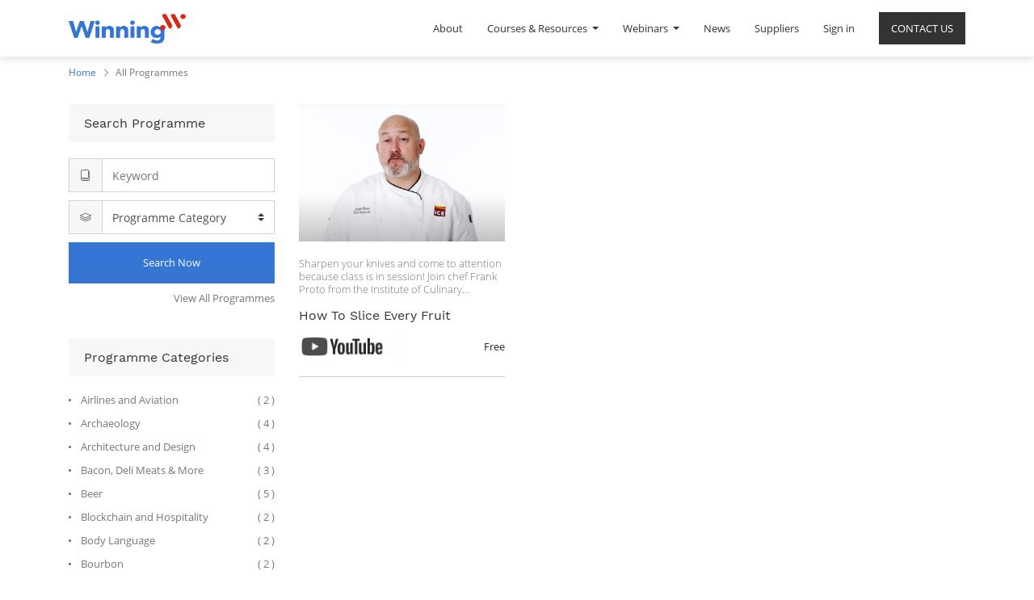

--- FILE ---
content_type: text/html; charset=utf-8
request_url: https://winning.training/slides/all?channel_tag_group_id_46=137&youtube=true
body_size: 8656
content:

    
    <!DOCTYPE html>
        
        
            
        
    <html lang="en-US" data-website-id="1" data-oe-company-name="Winning.Training">
            
        
            
                
            
            
            
            
                
            
        
        
    <head>
                <meta charset="utf-8"/>
                <meta http-equiv="X-UA-Compatible" content="IE=edge,chrome=1"/>
                <meta name="viewport" content="width=device-width, initial-scale=1, user-scalable=no"/>
        <meta name="generator" content="Odoo"/>
        
        
        
            
            
            
        
        
        
            
            
            
                
                    
                        <meta property="og:type" content="website"/>
                    
                
                    
                        <meta property="og:title" content="Winning All Programmes"/>
                    
                
                    
                        <meta property="og:site_name" content="Winning.Training"/>
                    
                
                    
                        <meta property="og:url" content="https://winning.training/slides/all?channel_tag_group_id_46=137&amp;youtube=true"/>
                    
                
                    
                        <meta property="og:image" content="https://winning.training/web/image/res.company/1/logo?unique=74fb43d"/>
                    
                
            
            
            
                
                    <meta name="twitter:card" content="summary_large_image"/>
                
                    <meta name="twitter:title" content="Winning All Programmes"/>
                
                    <meta name="twitter:image" content="https://winning.training/web/image/res.company/1/logo?unique=74fb43d"/>
                
            
        

        
            
            
        
        <link rel="canonical" href="https://winning.training/slides/all"/>

        <link rel="preconnect" href="https://fonts.gstatic.com/" crossorigin=""/>
    

                <title>Winning All Programmes</title>
                <link type="image/x-icon" rel="shortcut icon" href="/web/image/website/1/favicon?unique=7ff706e"/>
            <link type="text/css" rel="stylesheet" href="/web/content/16358-c980542/1/web.assets_common.css"/>
            <link type="text/css" rel="stylesheet" href="/web/content/20210-3078ef1/1/web.assets_frontend.css"/>
        
    
        

                <script type="text/javascript">
                    var odoo = {
                        csrf_token: "671532b6976cce8a9c03dec4bc8c13aeb96f103ao",
                        debug: "",
                    };
                </script>
            <script type="text/javascript">
                odoo.session_info = {"is_admin": false, "is_system": false, "is_website_user": true, "user_id": false, "is_frontend": true, "translationURL": "/website/translations", "cache_hashes": {"translations": "63c39b9719623b23090242bff39258f3aa29fe2b"}};
            </script>
            <script defer="defer" type="text/javascript" src="/web/content/16360-ed746a2/1/web.assets_common_minimal_js.js"></script>
            <script defer="defer" type="text/javascript" src="/web/content/16361-3a5eadd/1/web.assets_frontend_minimal_js.js"></script>
            
        
    
            <script defer="defer" type="text/javascript" data-src="/web/content/16362-85d4e19/1/web.assets_common_lazy.js"></script>
            <script defer="defer" type="text/javascript" data-src="/web/content/20211-c032545/1/web.assets_frontend_lazy.js"></script>
        
    
        

                
            </head>
            <body class="o_wslides_body">
                
        
    
            
        <div id="wrapwrap" class="   ">
                <header id="top" data-anchor="true" data-name="Header" class=" o_affix_enabled win_custom_header">
                    <nav class="navbar navbar-expand-md navbar-light bg-light">
                <div class="container">
                    <a href="/" class="navbar-brand logo">
            <span role="img" aria-label="Logo of Winning" title="Winning"><img src="/web/image/website/1/logo/Winning?unique=7ff706e" class="img img-fluid" alt="Winning"/></span>
        </a>
    <button type="button" class="navbar-toggler" data-toggle="collapse" data-target="#top_menu_collapse">
                        <span class="navbar-toggler-icon"></span>
                    </button>
                    <div class="collapse navbar-collapse" id="top_menu_collapse">
                        <ul class="nav navbar-nav ml-auto text-right o_menu_loading" id="top_menu">
                            
        
            
    
    <li class="nav-item">
        <a role="menuitem" href="/winningprogramme" class="nav-link ">
            <span>About</span>
        </a>
    </li>
    

        
            
    
    
    <li class="nav-item dropdown active ">
        <a data-toggle="dropdown" href="#" class="nav-link dropdown-toggle ">
            <span>Courses &amp; Resources</span>
        </a>
        <ul class="dropdown-menu" role="menu">
            
                
    
    <li class="">
        <a role="menuitem" href="/slides/all" class="dropdown-item active">
            <span>Winning Courses</span>
        </a>
    </li>
    

            
                
    
    <li class="">
        <a role="menuitem" href="/slides/all?library=true" class="dropdown-item ">
            <span>Library</span>
        </a>
    </li>
    

            
                
    
    <li class="">
        <a role="menuitem" href="/slides/all?youtube=true" class="dropdown-item ">
            <span>Youtube Masterclasses</span>
        </a>
    </li>
    

            
                
    
    <li class="">
        <a role="menuitem" href="/slides/all?tedx=true" class="dropdown-item ">
            <span>TEDx Masterclasses</span>
        </a>
    </li>
    

            
                
    
    <li class="">
        <a role="menuitem" href="/slides/all/octavo" class="dropdown-item ">
            <span>Winning Resources +</span>
        </a>
    </li>
    

            
        </ul>
    </li>

        
            
    
    
    <li class="nav-item dropdown  ">
        <a data-toggle="dropdown" href="#" class="nav-link dropdown-toggle ">
            <span>Webinars</span>
        </a>
        <ul class="dropdown-menu" role="menu">
            
                
    
    <li class="">
        <a role="menuitem" href="/live-now" class="dropdown-item ">
            <span>Upcoming Webinars</span>
        </a>
    </li>
    

            
                
    
    <li class="">
        <a role="menuitem" href="/slides/all?ondemand=true" class="dropdown-item ">
            <span>On-Demand Webinars</span>
        </a>
    </li>
    

            
                
    
    
    

            
        </ul>
    </li>

        
            
    
    <li class="nav-item">
        <a role="menuitem" href="https://mediterranean.observer/" class="nav-link ">
            <span>News</span>
        </a>
    </li>
    

        
            
    
    <li class="nav-item">
        <a role="menuitem" href="/contactus" class="nav-link ">
            <span>CONTACT US</span>
        </a>
    </li>
    

        
            
    
    <li class="nav-item">
        <a role="menuitem" href="/approved-suppliers" class="nav-link ">
            <span>Suppliers</span>
        </a>
    </li>
    

        
    
                        
            <li class="nav-item divider"></li>
            <li class="nav-item">
                <a class="nav-link" href="/web/login">
                    <b>Sign in</b>
                </a>
            </li>
        </ul>
                    </div>
                </div>
            </nav>
        </header>
                <main>
                    
            
        
        <div id="wrap" class="wrap o_wslides_wrap">
            <div class="winning_breadcrumb">
                <div class="container">
                    <ul class="breadcrumb">
                        <li>
                            <a href="/">Home</a>
                        </li>
                        <li class="active">
                            <a href="/slides/all?channel_tag_group_id_46=137&amp;youtube=true">All Programmes</a>
                        </li>
                    </ul>
                </div>
            </div>
        <div class="container o_wslides_home_main">
                <div class="row winn-course-row">
                    <div class="col-md-12 win-cst-side-box">
                        <div class="win-title-box">
                            <h3 class="sub-title">Filters</h3>
                            <span class="lnr lnr-chevron-down win-cst-side-icon"></span>
                        </div>
                    </div>
                    <div class="col-md-3 winn_left_div cstm-mob-sidebar">
                        <div class="winn_search_box_div winn-box">
                            <div class="win-title-box">
                                <h3 class="sub-title">Search Programme</h3>
                            </div>
                            <form class="form-inline o_wslides_nav_navbar_right d-md-flex" method="GET">
                    <div class="input-group">
                        <div class="input-group-prepend">
                            <div class="input-group-text">
                                <span class="lnr lnr-book"></span>
                            </div>
                        </div>
                        <input aria-label="Search" class="form-control" name="search" placeholder="Keyword" type="text"/>
                    </div>
                    <div class="input-group">
                        <div class="input-group-prepend">
                            <div class="input-group-text">
                                <span class="lnr lnr-layers"></span>
                            </div>
                        </div>
                        <select class="browser-default custom-select" name="tags_value">
                            <option disabled="disabled" hidden="hidden" selected="selected" value="">Programme Category</option>
                            

                                
                                
                            

                                
                                
                                    <option value="113">
                                        Airlines and Aviation
                                    </option>
                                
                            

                                
                                
                            

                                
                                
                                    <option value="245">
                                        Archaeology
                                    </option>
                                
                            

                                
                                
                            

                                
                                
                                    <option value="227">
                                        Architecture and Design
                                    </option>
                                
                            

                                
                                
                            

                                
                                
                                    <option value="145">
                                        Bacon, Deli Meats &amp; More
                                    </option>
                                
                            

                                
                                
                            

                                
                                
                                    <option value="120">
                                        Beer
                                    </option>
                                
                            

                                
                                
                                    <option value="205">
                                        Blockchain and Hospitality
                                    </option>
                                
                            

                                
                                
                            

                                
                                
                                    <option value="110">
                                        Body Language
                                    </option>
                                
                            

                                
                                
                            

                                
                                
                                    <option value="135">
                                        Bourbon
                                    </option>
                                
                            

                                
                                
                            

                                
                                
                                    <option value="143">
                                        Bread
                                    </option>
                                
                            

                                
                                
                            

                                
                                
                                    <option value="129">
                                        Business Etiquette
                                    </option>
                                
                            

                                
                                
                                    <option value="107">
                                        Butcher
                                    </option>
                                
                            

                                
                                
                            

                                
                                
                                    <option value="121">
                                        Champagne
                                    </option>
                                
                            

                                
                                
                                    <option value="127">
                                        Cheese
                                    </option>
                                
                            

                                
                                
                                    <option value="140">
                                        Chocolate
                                    </option>
                                
                            

                                
                                
                                    <option value="130">
                                        Cigars
                                    </option>
                                
                            

                                
                                
                            

                                
                                
                                    <option value="139">
                                        Cocktails
                                    </option>
                                
                            

                                
                                
                                    <option value="117">
                                        Coffee
                                    </option>
                                
                            

                                
                                
                            

                                
                                
                                    <option value="111">
                                        Communication Skills
                                    </option>
                                
                            

                                
                                
                            

                                
                                
                            

                                
                                
                            

                                
                                
                            

                                
                                
                            

                                
                                
                                    <option value="228">
                                        Cultures
                                    </option>
                                
                            

                                
                                
                            

                                
                                
                            

                                
                                
                                    <option value="222">
                                        Digital Media
                                    </option>
                                
                            

                                
                                
                                    <option value="225">
                                        Disability Awareness
                                    </option>
                                
                            

                                
                                
                            

                                
                                
                            

                                
                                
                                    <option value="203">
                                        Diversity at work place
                                    </option>
                                
                            

                                
                                
                                    <option value="197">
                                        EcoTourism
                                    </option>
                                
                            

                                
                                
                            

                                
                                
                            

                                
                                
                                    <option value="126">
                                        Eggs
                                    </option>
                                
                            

                                
                                
                            

                                
                                
                            

                                
                                
                                    <option value="248">
                                        Etiquette
                                    </option>
                                
                            

                                
                                
                            

                                
                                
                            

                                
                                
                            

                                
                                
                                    <option value="134">
                                        Fish
                                    </option>
                                
                            

                                
                                
                                    <option value="241">
                                        Food &amp; Beverage
                                    </option>
                                
                            

                                
                                
                            

                                
                                
                                    <option value="125">
                                        Food Photography
                                    </option>
                                
                            

                                
                                
                            

                                
                                
                            

                                
                                
                            

                                
                                
                            

                                
                                
                            

                                
                                
                            

                                
                                
                            

                                
                                
                            

                                
                                
                            

                                
                                
                            

                                
                                
                            

                                
                                
                            

                                
                                
                            

                                
                                
                            

                                
                                
                            

                                
                                
                                    <option value="137">
                                        Fruit
                                    </option>
                                
                            

                                
                                
                            

                                
                                
                            

                                
                                
                            

                                
                                
                            

                                
                                
                            

                                
                                
                                    <option value="246">
                                        Hospitality &amp; Innovation
                                    </option>
                                
                            

                                
                                
                            

                                
                                
                            

                                
                                
                            

                                
                                
                            

                                
                                
                            

                                
                                
                                    <option value="229">
                                        Hotel Standards
                                    </option>
                                
                            

                                
                                
                            

                                
                                
                            

                                
                                
                            

                                
                                
                            

                                
                                
                            

                                
                                
                            

                                
                                
                            

                                
                                
                                    <option value="141">
                                        International Cuisine
                                    </option>
                                
                            

                                
                                
                                    <option value="200">
                                        Job Interviews
                                    </option>
                                
                            

                                
                                
                            

                                
                                
                            

                                
                                
                                    <option value="108">
                                        Languages
                                    </option>
                                
                            

                                
                                
                            

                                
                                
                            

                                
                                
                                    <option value="221">
                                        Leadership and Management
                                    </option>
                                
                            

                                
                                
                                    <option value="133">
                                        Liquor
                                    </option>
                                
                            

                                
                                
                            

                                
                                
                            

                                
                                
                            

                                
                                
                            

                                
                                
                            

                                
                                
                            

                                
                                
                            

                                
                                
                            

                                
                                
                            

                                
                                
                            

                                
                                
                            

                                
                                
                            

                                
                                
                            

                                
                                
                            

                                
                                
                            

                                
                                
                            

                                
                                
                                    <option value="224">
                                        Maltese History
                                    </option>
                                
                            

                                
                                
                            

                                
                                
                            

                                
                                
                            

                                
                                
                            

                                
                                
                            

                                
                                
                            

                                
                                
                                    <option value="212">
                                        Michelin Star
                                    </option>
                                
                            

                                
                                
                            

                                
                                
                            

                                
                                
                                    <option value="201">
                                        On line events
                                    </option>
                                
                            

                                
                                
                            

                                
                                
                            

                                
                                
                            

                                
                                
                            

                                
                                
                                    <option value="132">
                                        Pasta
                                    </option>
                                
                            

                                
                                
                            

                                
                                
                                    <option value="106">
                                        Personal Development
                                    </option>
                                
                            

                                
                                
                            

                                
                                
                            

                                
                                
                            

                                
                                
                            

                                
                                
                            

                                
                                
                                    <option value="206">
                                        Pricing Hotel Rooms
                                    </option>
                                
                            

                                
                                
                            

                                
                                
                                    <option value="226">
                                        Project Management
                                    </option>
                                
                            

                                
                                
                            

                                
                                
                            

                                
                                
                            

                                
                                
                            

                                
                                
                                    <option value="193">
                                        Restaurants
                                    </option>
                                
                            

                                
                                
                                    <option value="163">
                                        Revenue Management
                                    </option>
                                
                            

                                
                                
                            

                                
                                
                                    <option value="202">
                                        Seed Investments
                                    </option>
                                
                            

                                
                                
                            

                                
                                
                                    <option value="112">
                                        Service Techniques
                                    </option>
                                
                            

                                
                                
                                    <option value="138">
                                        Shellfish
                                    </option>
                                
                            

                                
                                
                                    <option value="176">
                                        Sign language for Hospitality
                                    </option>
                                
                            

                                
                                
                            

                                
                                
                            

                                
                                
                                    <option value="136">
                                        Spices
                                    </option>
                                
                            

                                
                                
                            

                                
                                
                                    <option value="194">
                                        Sport Tourism
                                    </option>
                                
                            

                                
                                
                            

                                
                                
                            

                                
                                
                            

                                
                                
                            

                                
                                
                            

                                
                                
                                    <option value="195">
                                        Strategy
                                    </option>
                                
                            

                                
                                
                            

                                
                                
                            

                                
                                
                            

                                
                                
                                    <option value="196">
                                        Sustainable tourism and hotels
                                    </option>
                                
                            

                                
                                
                                    <option value="144">
                                        Tea
                                    </option>
                                
                            

                                
                                
                                    <option value="123">
                                        Tequila
                                    </option>
                                
                            

                                
                                
                            

                                
                                
                            

                                
                                
                            

                                
                                
                            

                                
                                
                            

                                
                                
                                    <option value="240">
                                        Tourism History
                                    </option>
                                
                            

                                
                                
                            

                                
                                
                            

                                
                                
                            

                                
                                
                            

                                
                                
                                    <option value="122">
                                        Whiskey
                                    </option>
                                
                            

                                
                                
                                    <option value="114">
                                        Wine
                                    </option>
                                
                            
                        </select>
                    </div>
                    <div class="winn_submit_btn_div">
                        <button aria-label="Search" class="btn btn-primary oe_search_button" title="Search" type="submit">Search Now
                        </button>
                    </div>
                </form>
            <div class="text-right">
                                <a class="winn_crs_all_link" href="/slides/all?channel_tag_group_id_46=137&amp;youtube=true">View All Programmes</a>
                            </div>
                        </div>
                        <div class="winn_course_cat_box_div winn-box">
                            <div class="win-title-box">
                                <h3 class="sub-title">Programme Categories</h3>
                            </div>
                            <ul class="winn_course_cat_ul ul_disc_none">
                                
                                    
                                    
                                
                                    
                                    <li>
                                        <a class="" href="/slides/all?channel_tag_group_id_46=113&amp;youtube=true">
                                            <span class="winn_cat_text">
                                                Airlines and Aviation
                                            </span>
                                            <span class="winn_cat_count">(
                                                2
                                                )</span>
                                        </a>
                                    </li>
                                
                                    
                                    
                                
                                    
                                    <li>
                                        <a class="" href="/slides/all?channel_tag_group_id_46=245&amp;youtube=true">
                                            <span class="winn_cat_text">
                                                Archaeology
                                            </span>
                                            <span class="winn_cat_count">(
                                                4
                                                )</span>
                                        </a>
                                    </li>
                                
                                    
                                    
                                
                                    
                                    <li>
                                        <a class="" href="/slides/all?channel_tag_group_id_46=227&amp;youtube=true">
                                            <span class="winn_cat_text">
                                                Architecture and Design
                                            </span>
                                            <span class="winn_cat_count">(
                                                4
                                                )</span>
                                        </a>
                                    </li>
                                
                                    
                                    
                                
                                    
                                    <li>
                                        <a class="" href="/slides/all?channel_tag_group_id_46=145&amp;youtube=true">
                                            <span class="winn_cat_text">
                                                Bacon, Deli Meats &amp; More
                                            </span>
                                            <span class="winn_cat_count">(
                                                3
                                                )</span>
                                        </a>
                                    </li>
                                
                                    
                                    
                                
                                    
                                    <li>
                                        <a class="" href="/slides/all?channel_tag_group_id_46=120&amp;youtube=true">
                                            <span class="winn_cat_text">
                                                Beer
                                            </span>
                                            <span class="winn_cat_count">(
                                                5
                                                )</span>
                                        </a>
                                    </li>
                                
                                    
                                    <li>
                                        <a class="" href="/slides/all?channel_tag_group_id_46=205&amp;youtube=true">
                                            <span class="winn_cat_text">
                                                Blockchain and Hospitality
                                            </span>
                                            <span class="winn_cat_count">(
                                                2
                                                )</span>
                                        </a>
                                    </li>
                                
                                    
                                    
                                
                                    
                                    <li>
                                        <a class="" href="/slides/all?channel_tag_group_id_46=110&amp;youtube=true">
                                            <span class="winn_cat_text">
                                                Body Language
                                            </span>
                                            <span class="winn_cat_count">(
                                                2
                                                )</span>
                                        </a>
                                    </li>
                                
                                    
                                    
                                
                                    
                                    <li>
                                        <a class="" href="/slides/all?channel_tag_group_id_46=135&amp;youtube=true">
                                            <span class="winn_cat_text">
                                                Bourbon
                                            </span>
                                            <span class="winn_cat_count">(
                                                2
                                                )</span>
                                        </a>
                                    </li>
                                
                                    
                                    
                                
                                    
                                    <li>
                                        <a class="" href="/slides/all?channel_tag_group_id_46=143&amp;youtube=true">
                                            <span class="winn_cat_text">
                                                Bread
                                            </span>
                                            <span class="winn_cat_count">(
                                                3
                                                )</span>
                                        </a>
                                    </li>
                                
                                    
                                    
                                
                                    
                                    <li>
                                        <a class="" href="/slides/all?channel_tag_group_id_46=129&amp;youtube=true">
                                            <span class="winn_cat_text">
                                                Business Etiquette
                                            </span>
                                            <span class="winn_cat_count">(
                                                13
                                                )</span>
                                        </a>
                                    </li>
                                
                                    
                                    <li>
                                        <a class="" href="/slides/all?channel_tag_group_id_46=107&amp;youtube=true">
                                            <span class="winn_cat_text">
                                                Butcher
                                            </span>
                                            <span class="winn_cat_count">(
                                                7
                                                )</span>
                                        </a>
                                    </li>
                                
                                    
                                    
                                
                                    
                                    <li>
                                        <a class="" href="/slides/all?channel_tag_group_id_46=121&amp;youtube=true">
                                            <span class="winn_cat_text">
                                                Champagne
                                            </span>
                                            <span class="winn_cat_count">(
                                                3
                                                )</span>
                                        </a>
                                    </li>
                                
                                    
                                    <li>
                                        <a class="" href="/slides/all?channel_tag_group_id_46=127&amp;youtube=true">
                                            <span class="winn_cat_text">
                                                Cheese
                                            </span>
                                            <span class="winn_cat_count">(
                                                8
                                                )</span>
                                        </a>
                                    </li>
                                
                                    
                                    <li>
                                        <a class="" href="/slides/all?channel_tag_group_id_46=140&amp;youtube=true">
                                            <span class="winn_cat_text">
                                                Chocolate
                                            </span>
                                            <span class="winn_cat_count">(
                                                3
                                                )</span>
                                        </a>
                                    </li>
                                
                                    
                                    <li>
                                        <a class="" href="/slides/all?channel_tag_group_id_46=130&amp;youtube=true">
                                            <span class="winn_cat_text">
                                                Cigars
                                            </span>
                                            <span class="winn_cat_count">(
                                                1
                                                )</span>
                                        </a>
                                    </li>
                                
                                    
                                    
                                
                                    
                                    <li>
                                        <a class="" href="/slides/all?channel_tag_group_id_46=139&amp;youtube=true">
                                            <span class="winn_cat_text">
                                                Cocktails
                                            </span>
                                            <span class="winn_cat_count">(
                                                1
                                                )</span>
                                        </a>
                                    </li>
                                
                                    
                                    <li>
                                        <a class="" href="/slides/all?channel_tag_group_id_46=117&amp;youtube=true">
                                            <span class="winn_cat_text">
                                                Coffee
                                            </span>
                                            <span class="winn_cat_count">(
                                                4
                                                )</span>
                                        </a>
                                    </li>
                                
                                    
                                    
                                
                                    
                                    <li>
                                        <a class="" href="/slides/all?channel_tag_group_id_46=111&amp;youtube=true">
                                            <span class="winn_cat_text">
                                                Communication Skills
                                            </span>
                                            <span class="winn_cat_count">(
                                                11
                                                )</span>
                                        </a>
                                    </li>
                                
                                    
                                    
                                
                                    
                                    
                                
                                    
                                    
                                
                                    
                                    
                                
                                    
                                    
                                
                                    
                                    <li>
                                        <a class="" href="/slides/all?channel_tag_group_id_46=228&amp;youtube=true">
                                            <span class="winn_cat_text">
                                                Cultures
                                            </span>
                                            <span class="winn_cat_count">(
                                                7
                                                )</span>
                                        </a>
                                    </li>
                                
                                    
                                    
                                
                                    
                                    
                                
                                    
                                    <li>
                                        <a class="" href="/slides/all?channel_tag_group_id_46=222&amp;youtube=true">
                                            <span class="winn_cat_text">
                                                Digital Media
                                            </span>
                                            <span class="winn_cat_count">(
                                                15
                                                )</span>
                                        </a>
                                    </li>
                                
                                    
                                    <li>
                                        <a class="" href="/slides/all?channel_tag_group_id_46=225&amp;youtube=true">
                                            <span class="winn_cat_text">
                                                Disability Awareness
                                            </span>
                                            <span class="winn_cat_count">(
                                                3
                                                )</span>
                                        </a>
                                    </li>
                                
                                    
                                    
                                
                                    
                                    
                                
                                    
                                    <li>
                                        <a class="" href="/slides/all?channel_tag_group_id_46=203&amp;youtube=true">
                                            <span class="winn_cat_text">
                                                Diversity at work place
                                            </span>
                                            <span class="winn_cat_count">(
                                                3
                                                )</span>
                                        </a>
                                    </li>
                                
                                    
                                    <li>
                                        <a class="" href="/slides/all?channel_tag_group_id_46=197&amp;youtube=true">
                                            <span class="winn_cat_text">
                                                EcoTourism
                                            </span>
                                            <span class="winn_cat_count">(
                                                3
                                                )</span>
                                        </a>
                                    </li>
                                
                                    
                                    
                                
                                    
                                    
                                
                                    
                                    <li>
                                        <a class="" href="/slides/all?channel_tag_group_id_46=126&amp;youtube=true">
                                            <span class="winn_cat_text">
                                                Eggs
                                            </span>
                                            <span class="winn_cat_count">(
                                                7
                                                )</span>
                                        </a>
                                    </li>
                                
                                    
                                    
                                
                                    
                                    
                                
                                    
                                    <li>
                                        <a class="" href="/slides/all?channel_tag_group_id_46=248&amp;youtube=true">
                                            <span class="winn_cat_text">
                                                Etiquette
                                            </span>
                                            <span class="winn_cat_count">(
                                                12
                                                )</span>
                                        </a>
                                    </li>
                                
                                    
                                    
                                
                                    
                                    
                                
                                    
                                    
                                
                                    
                                    <li>
                                        <a class="" href="/slides/all?channel_tag_group_id_46=134&amp;youtube=true">
                                            <span class="winn_cat_text">
                                                Fish
                                            </span>
                                            <span class="winn_cat_count">(
                                                1
                                                )</span>
                                        </a>
                                    </li>
                                
                                    
                                    <li>
                                        <a class="" href="/slides/all?channel_tag_group_id_46=241&amp;youtube=true">
                                            <span class="winn_cat_text">
                                                Food &amp; Beverage
                                            </span>
                                            <span class="winn_cat_count">(
                                                1
                                                )</span>
                                        </a>
                                    </li>
                                
                                    
                                    
                                
                                    
                                    <li>
                                        <a class="" href="/slides/all?channel_tag_group_id_46=125&amp;youtube=true">
                                            <span class="winn_cat_text">
                                                Food Photography
                                            </span>
                                            <span class="winn_cat_count">(
                                                6
                                                )</span>
                                        </a>
                                    </li>
                                
                                    
                                    
                                
                                    
                                    
                                
                                    
                                    
                                
                                    
                                    
                                
                                    
                                    
                                
                                    
                                    
                                
                                    
                                    
                                
                                    
                                    
                                
                                    
                                    
                                
                                    
                                    
                                
                                    
                                    
                                
                                    
                                    
                                
                                    
                                    
                                
                                    
                                    
                                
                                    
                                    
                                
                                    
                                    <li>
                                        <a class="active" href="/slides/all?channel_tag_group_id_46=False&amp;youtube=true">
                                            <span class="winn_cat_text">
                                                Fruit
                                            </span>
                                            <span class="winn_cat_count">(
                                                1
                                                )</span>
                                        </a>
                                    </li>
                                
                                    
                                    
                                
                                    
                                    
                                
                                    
                                    
                                
                                    
                                    
                                
                                    
                                    
                                
                                    
                                    <li>
                                        <a class="" href="/slides/all?channel_tag_group_id_46=246&amp;youtube=true">
                                            <span class="winn_cat_text">
                                                Hospitality &amp; Innovation
                                            </span>
                                            <span class="winn_cat_count">(
                                                4
                                                )</span>
                                        </a>
                                    </li>
                                
                                    
                                    
                                
                                    
                                    
                                
                                    
                                    
                                
                                    
                                    
                                
                                    
                                    
                                
                                    
                                    <li>
                                        <a class="" href="/slides/all?channel_tag_group_id_46=229&amp;youtube=true">
                                            <span class="winn_cat_text">
                                                Hotel Standards
                                            </span>
                                            <span class="winn_cat_count">(
                                                2
                                                )</span>
                                        </a>
                                    </li>
                                
                                    
                                    
                                
                                    
                                    
                                
                                    
                                    
                                
                                    
                                    
                                
                                    
                                    
                                
                                    
                                    
                                
                                    
                                    
                                
                                    
                                    <li>
                                        <a class="" href="/slides/all?channel_tag_group_id_46=141&amp;youtube=true">
                                            <span class="winn_cat_text">
                                                International Cuisine
                                            </span>
                                            <span class="winn_cat_count">(
                                                1
                                                )</span>
                                        </a>
                                    </li>
                                
                                    
                                    <li>
                                        <a class="" href="/slides/all?channel_tag_group_id_46=200&amp;youtube=true">
                                            <span class="winn_cat_text">
                                                Job Interviews
                                            </span>
                                            <span class="winn_cat_count">(
                                                3
                                                )</span>
                                        </a>
                                    </li>
                                
                                    
                                    
                                
                                    
                                    
                                
                                    
                                    <li>
                                        <a class="" href="/slides/all?channel_tag_group_id_46=108&amp;youtube=true">
                                            <span class="winn_cat_text">
                                                Languages
                                            </span>
                                            <span class="winn_cat_count">(
                                                2
                                                )</span>
                                        </a>
                                    </li>
                                
                                    
                                    
                                
                                    
                                    
                                
                                    
                                    <li>
                                        <a class="" href="/slides/all?channel_tag_group_id_46=221&amp;youtube=true">
                                            <span class="winn_cat_text">
                                                Leadership and Management
                                            </span>
                                            <span class="winn_cat_count">(
                                                11
                                                )</span>
                                        </a>
                                    </li>
                                
                                    
                                    <li>
                                        <a class="" href="/slides/all?channel_tag_group_id_46=133&amp;youtube=true">
                                            <span class="winn_cat_text">
                                                Liquor
                                            </span>
                                            <span class="winn_cat_count">(
                                                1
                                                )</span>
                                        </a>
                                    </li>
                                
                                    
                                    
                                
                                    
                                    
                                
                                    
                                    
                                
                                    
                                    
                                
                                    
                                    
                                
                                    
                                    
                                
                                    
                                    
                                
                                    
                                    
                                
                                    
                                    
                                
                                    
                                    
                                
                                    
                                    
                                
                                    
                                    
                                
                                    
                                    
                                
                                    
                                    
                                
                                    
                                    
                                
                                    
                                    
                                
                                    
                                    <li>
                                        <a class="" href="/slides/all?channel_tag_group_id_46=224&amp;youtube=true">
                                            <span class="winn_cat_text">
                                                Maltese History
                                            </span>
                                            <span class="winn_cat_count">(
                                                4
                                                )</span>
                                        </a>
                                    </li>
                                
                                    
                                    
                                
                                    
                                    
                                
                                    
                                    
                                
                                    
                                    
                                
                                    
                                    
                                
                                    
                                    
                                
                                    
                                    <li>
                                        <a class="" href="/slides/all?channel_tag_group_id_46=212&amp;youtube=true">
                                            <span class="winn_cat_text">
                                                Michelin Star
                                            </span>
                                            <span class="winn_cat_count">(
                                                4
                                                )</span>
                                        </a>
                                    </li>
                                
                                    
                                    
                                
                                    
                                    
                                
                                    
                                    <li>
                                        <a class="" href="/slides/all?channel_tag_group_id_46=201&amp;youtube=true">
                                            <span class="winn_cat_text">
                                                On line events
                                            </span>
                                            <span class="winn_cat_count">(
                                                1
                                                )</span>
                                        </a>
                                    </li>
                                
                                    
                                    
                                
                                    
                                    
                                
                                    
                                    
                                
                                    
                                    
                                
                                    
                                    <li>
                                        <a class="" href="/slides/all?channel_tag_group_id_46=132&amp;youtube=true">
                                            <span class="winn_cat_text">
                                                Pasta
                                            </span>
                                            <span class="winn_cat_count">(
                                                4
                                                )</span>
                                        </a>
                                    </li>
                                
                                    
                                    
                                
                                    
                                    <li>
                                        <a class="" href="/slides/all?channel_tag_group_id_46=106&amp;youtube=true">
                                            <span class="winn_cat_text">
                                                Personal Development
                                            </span>
                                            <span class="winn_cat_count">(
                                                8
                                                )</span>
                                        </a>
                                    </li>
                                
                                    
                                    
                                
                                    
                                    
                                
                                    
                                    
                                
                                    
                                    
                                
                                    
                                    
                                
                                    
                                    <li>
                                        <a class="" href="/slides/all?channel_tag_group_id_46=206&amp;youtube=true">
                                            <span class="winn_cat_text">
                                                Pricing Hotel Rooms
                                            </span>
                                            <span class="winn_cat_count">(
                                                2
                                                )</span>
                                        </a>
                                    </li>
                                
                                    
                                    
                                
                                    
                                    <li>
                                        <a class="" href="/slides/all?channel_tag_group_id_46=226&amp;youtube=true">
                                            <span class="winn_cat_text">
                                                Project Management
                                            </span>
                                            <span class="winn_cat_count">(
                                                2
                                                )</span>
                                        </a>
                                    </li>
                                
                                    
                                    
                                
                                    
                                    
                                
                                    
                                    
                                
                                    
                                    
                                
                                    
                                    <li>
                                        <a class="" href="/slides/all?channel_tag_group_id_46=193&amp;youtube=true">
                                            <span class="winn_cat_text">
                                                Restaurants
                                            </span>
                                            <span class="winn_cat_count">(
                                                13
                                                )</span>
                                        </a>
                                    </li>
                                
                                    
                                    <li>
                                        <a class="" href="/slides/all?channel_tag_group_id_46=163&amp;youtube=true">
                                            <span class="winn_cat_text">
                                                Revenue Management
                                            </span>
                                            <span class="winn_cat_count">(
                                                1
                                                )</span>
                                        </a>
                                    </li>
                                
                                    
                                    
                                
                                    
                                    <li>
                                        <a class="" href="/slides/all?channel_tag_group_id_46=202&amp;youtube=true">
                                            <span class="winn_cat_text">
                                                Seed Investments
                                            </span>
                                            <span class="winn_cat_count">(
                                                1
                                                )</span>
                                        </a>
                                    </li>
                                
                                    
                                    
                                
                                    
                                    <li>
                                        <a class="" href="/slides/all?channel_tag_group_id_46=112&amp;youtube=true">
                                            <span class="winn_cat_text">
                                                Service Techniques
                                            </span>
                                            <span class="winn_cat_count">(
                                                10
                                                )</span>
                                        </a>
                                    </li>
                                
                                    
                                    <li>
                                        <a class="" href="/slides/all?channel_tag_group_id_46=138&amp;youtube=true">
                                            <span class="winn_cat_text">
                                                Shellfish
                                            </span>
                                            <span class="winn_cat_count">(
                                                1
                                                )</span>
                                        </a>
                                    </li>
                                
                                    
                                    <li>
                                        <a class="" href="/slides/all?channel_tag_group_id_46=176&amp;youtube=true">
                                            <span class="winn_cat_text">
                                                Sign language for Hospitality
                                            </span>
                                            <span class="winn_cat_count">(
                                                9
                                                )</span>
                                        </a>
                                    </li>
                                
                                    
                                    
                                
                                    
                                    
                                
                                    
                                    <li>
                                        <a class="" href="/slides/all?channel_tag_group_id_46=136&amp;youtube=true">
                                            <span class="winn_cat_text">
                                                Spices
                                            </span>
                                            <span class="winn_cat_count">(
                                                1
                                                )</span>
                                        </a>
                                    </li>
                                
                                    
                                    
                                
                                    
                                    <li>
                                        <a class="" href="/slides/all?channel_tag_group_id_46=194&amp;youtube=true">
                                            <span class="winn_cat_text">
                                                Sport Tourism
                                            </span>
                                            <span class="winn_cat_count">(
                                                3
                                                )</span>
                                        </a>
                                    </li>
                                
                                    
                                    
                                
                                    
                                    
                                
                                    
                                    
                                
                                    
                                    
                                
                                    
                                    
                                
                                    
                                    <li>
                                        <a class="" href="/slides/all?channel_tag_group_id_46=195&amp;youtube=true">
                                            <span class="winn_cat_text">
                                                Strategy
                                            </span>
                                            <span class="winn_cat_count">(
                                                4
                                                )</span>
                                        </a>
                                    </li>
                                
                                    
                                    
                                
                                    
                                    
                                
                                    
                                    
                                
                                    
                                    <li>
                                        <a class="" href="/slides/all?channel_tag_group_id_46=196&amp;youtube=true">
                                            <span class="winn_cat_text">
                                                Sustainable tourism and hotels
                                            </span>
                                            <span class="winn_cat_count">(
                                                5
                                                )</span>
                                        </a>
                                    </li>
                                
                                    
                                    <li>
                                        <a class="" href="/slides/all?channel_tag_group_id_46=144&amp;youtube=true">
                                            <span class="winn_cat_text">
                                                Tea
                                            </span>
                                            <span class="winn_cat_count">(
                                                4
                                                )</span>
                                        </a>
                                    </li>
                                
                                    
                                    <li>
                                        <a class="" href="/slides/all?channel_tag_group_id_46=123&amp;youtube=true">
                                            <span class="winn_cat_text">
                                                Tequila
                                            </span>
                                            <span class="winn_cat_count">(
                                                1
                                                )</span>
                                        </a>
                                    </li>
                                
                                    
                                    
                                
                                    
                                    
                                
                                    
                                    
                                
                                    
                                    
                                
                                    
                                    
                                
                                    
                                    <li>
                                        <a class="" href="/slides/all?channel_tag_group_id_46=240&amp;youtube=true">
                                            <span class="winn_cat_text">
                                                Tourism History
                                            </span>
                                            <span class="winn_cat_count">(
                                                1
                                                )</span>
                                        </a>
                                    </li>
                                
                                    
                                    
                                
                                    
                                    
                                
                                    
                                    
                                
                                    
                                    
                                
                                    
                                    <li>
                                        <a class="" href="/slides/all?channel_tag_group_id_46=122&amp;youtube=true">
                                            <span class="winn_cat_text">
                                                Whiskey
                                            </span>
                                            <span class="winn_cat_count">(
                                                10
                                                )</span>
                                        </a>
                                    </li>
                                
                                    
                                    <li>
                                        <a class="" href="/slides/all?channel_tag_group_id_46=114&amp;youtube=true">
                                            <span class="winn_cat_text">
                                                Wine
                                            </span>
                                            <span class="winn_cat_count">(
                                                19
                                                )</span>
                                        </a>
                                    </li>
                                
                            </ul>
                        </div>
                        <div class="winn_latest_corses_box_div winn-box">
                            <div class="win-title-box">
                                <h3 class="sub-title">Latest Programmes</h3>
                            </div>
                            
                                <div class="letest_course_main_div">
                                    <div class="div_course_lft">
                                        <a href="/slides/forbes-travel-guide-star-service-2">
                                            
                                            <div class="img img-fluid latest_events_image" style="background-image: url(/web/image/slide.channel/2/image_1024?unique=fdcf7a8);"></div>
                                        </a>
                                    </div>
                                    <div class="div_course_rgt">
                                        <a href="/slides/forbes-travel-guide-star-service-2">
                                            <h3 class="sub-title">
                                                Forbes Travel Guide Star Service
                                            </h3>
                                        </a>
                                        </div>
                                </div>
                            
                                <div class="letest_course_main_div">
                                    <div class="div_course_lft">
                                        <a href="/slides/food-safety-in-post-lockdown-hospitality-3">
                                            
                                            <div class="img img-fluid latest_events_image" style="background-image: url(/web/image/slide.channel/3/image_1024?unique=1d401ef);"></div>
                                        </a>
                                    </div>
                                    <div class="div_course_rgt">
                                        <a href="/slides/food-safety-in-post-lockdown-hospitality-3">
                                            <h3 class="sub-title">
                                                Food Safety in post lockdown hospitality
                                            </h3>
                                        </a>
                                        </div>
                                </div>
                            
                                <div class="letest_course_main_div">
                                    <div class="div_course_lft">
                                        <a href="/slides/covid-19-infection-control-prevention-4">
                                            
                                            <div class="img img-fluid latest_events_image" style="background-image: url(/web/image/slide.channel/4/image_1024?unique=7d74e2c);"></div>
                                        </a>
                                    </div>
                                    <div class="div_course_rgt">
                                        <a href="/slides/covid-19-infection-control-prevention-4">
                                            <h3 class="sub-title">
                                                COVID-19 Infection Control &amp; Prevention
                                            </h3>
                                        </a>
                                        </div>
                                </div>
                            
                        </div>
                    </div>
                    <div class="col-md-9 winn_right_div">
                        <div class="row winn-course-disp-row">
                            
                                <div class="col-sm-6 col-lg-4 d-flex flex-grow-1 win-thumb">
        <div class="card w-100 o_wslides_course_card ">
            
            <a class="win-course-img" href="/slides/how-to-slice-every-fruit-303">
                <div class="card-img-top" style="background-image: url(/web/image/slide.channel/303/image_1024?unique=108055c); background-size: cover; background-position:center"></div>
                
            </a>
        <div class="card-body">
                <div class="card-text">
                    <div class="font-weight-light o_wslides_desc_truncate_3">Sharpen your knives and come to attention because class is in session! Join chef Frank Proto from the Institute of Culinary Education as he shares a comprehensive look at slicing fruits both large and small, from the tough to the exceedingly tender. Watch Frank peel, dice, hammer, and chop his way across the produce aisle and learn the skills you need to slice any fruit your sweet tooth desires.<br>
</div>
                </div>
                <div class="win-card-information">
                    <a class="card-title" href="/slides/how-to-slice-every-fruit-303">
                <h2 class="sub-title">How To Slice Every Fruit</h2>
            </a>
        <div class="logo-text">
                        
                            <div class="flt-val-left">
                                <div class="owl-carousel win_slide_logo" id="allmyCarouselWinningSlideLogo">
                                    
                                        <div class="course-brand">
                                            <img alt="logo" src="/web/image/biztech.slide.image.logo/326/logo?unique=eabdebe"/>
                                        </div>
                                    
                                </div>
                            </div>
                            <div class="flt-val-right">
                                Free
                            </div>
                        
                    </div>
                </div>
            </div>
            <div class="card-footer">
                <div class="winn-card-footer-div">
                    <ul class="winn-course-user-cmt d-flex ul_disc_none">
                        <li>
                            <span class="fa fa-user"></span>
                            <span class="winn-user-count winn-count">
                                2050
                            </span>
                        </li>
                        <li>
                            <span class="lnr lnr-bubble"></span>
                            <span class="winn-rating-count winn-count">
                                0
                            </span>
                        </li>
                    </ul>
                    <div class="winn_course_price">
                        
                        </div>
                </div>
            </div>
        </div>
    </div>
                            
                        </div>
                    </div>
                </div>
            </div>
        </div>
    
                </main>
                <footer id="bottom" data-anchor="true" class="bg-light o_footer">
                    
    <div class="footer-content footer-winning">
      <div class="top-row">
        <div class="win_foot_top_belt">
          <div class="container">
            <div class="row">
              <div class="col-md-12">
                <h2 class="win_foot_title">HELPLINE:
                                        <a href="tel:+21318133/4">21318133/4</a>
                                    </h2>
              </div>
            </div>
          </div>
        </div>
        <div class="container">
          <div class="row middle-row">
            <div class="col-lg-3 col-md-4 col-sm-6 logo">
              <a href="/">
                <span alt="Logo of Winning" title="Winning"><img src="/web/image/website/1/logo/Winning?unique=7ff706e" class="img img-fluid" alt="Winning"/></span>
              </a>
              <p class="simple_text">An online continuous professional development programme for anyone in Malta interested to pursue or improve a career in the tourism and hospitality sector, with a special focus on quality.</p>
              <div class="fot-address">
                <ul class="ul_disc_none">
                  <li>
                    <span class="lnr lnr-location"></span>
                    <div class="win_data_foot">
                      <span>2, Triq il-Gallina</span>
                      <span class="comma">,</span>
                      
                      
                      <span>San Gwann</span>
                      <span class="comma"> -</span>
                      
                      
                      
                      
                      <span>Malta</span>
                    </div>
                  </li>
                  <li>
                    <span class="lnr lnr-phone-handset"></span>
                    <div class="win_data_foot">
                      +356 2131 8133
                    </div>
                  </li>
                  <li class="win-mail">
                    <span class="lnr lnr-envelope"></span>
                    <div class="win_data_foot">
                      winning@mhra.org.mt
                    </div>
                  </li>
                </ul>
              </div>
              <div class="scocial-icon-footer">
                
                
                
                
                
              </div>
            </div>
            <div class="col-lg-6 col-md-4 col-sm-6 links">
              <h2 class="block-title">Programme Categories</h2>
              <ul class="ul_disc_none">
                <li>
                  <a href="/slides/all?channel_tag_group_id_5=39">Forbes Travel Guide Leadership Excellence</a>
                </li>
                <li>
                  <a href="/slides/all?channel_tag_group_id_5=10">Forbes Travel Guide Service Excellence</a>
                </li>
                <li>
                  <a href="/slides/all?channel_tag_group_id_5=15">Forbes Travel Guide Management Excellence</a>
                </li>
                <li>
                  <a href="/slides/all?channel_tag_group_id_27=43">Finance &amp; Investment </a>
                </li>
                <li>
                  <a href="/slides/all?channel_tag_group_id_29=45">Understanding Different Travellers</a>
                </li>
                <li>
                  <a href="/slides/all?channel_tag_group_id_30=47">Innovation &amp; Entrepreneurship</a>
                </li>
                <li>
                  <a href="/slides/all?channel_tag_group_id_32=51">Short Courses</a>
                </li>
                <li>
                  <a href="/slides/all?channel_tag_group_id_4=7">Bar &amp; Beverage</a>
                </li>
                <li>
                  <a href="/slides/all?channel_tag_group_id_4=7">Cultural Integration</a>
                </li>
                <li>
                  <a href="#">Hospitality Management</a>
                </li>
                <li>
                  <a href="/slides/all?channel_tag_group_id_11=19&amp;channel_tag_group_id_9=False">Food Safety</a>
                </li>
                <li>
                  <a href="/slides/all?channel_tag_group_id_9=17">Professional Chef</a>
                </li>
                <li>
                  <a href="/slides/forbes-travel-guide-spa-21">Spa</a>
                </li>
                <li>
                  <a href="/slides/all?channel_tag_group_id_12=2">Coronavirus Training</a>
                </li>
                <li>
                  <a href="/slides/all">View More</a>
                </li>
              </ul>
            </div>
            <div class="col-lg-3 col-md-4 col-12 footer_parnter_img">
              <div class="row">
                <div class="col-12">
                  <h2 class="block-title">Project Partners</h2>
                </div>
                <div class="col-12 icon icon-left-align">
                  <div class="owl-carousel" id="allmyCarouselWinningFooterLogo">
                    
                      <div class="course-brand">
                        <img alt="logo" src="/web/image/project.partner/2/image?unique=e4f5d25"/>
                      </div>
                    
                      <div class="course-brand">
                        <img alt="logo" src="/web/image/project.partner/3/image?unique=6277a4e"/>
                      </div>
                    
                      <div class="course-brand">
                        <img alt="logo" src="/web/image/project.partner/4/image?unique=f581a79"/>
                      </div>
                    
                  </div>
                  </div>
                </div>
            </div>
          </div>
        </div>
      </div>
      <div class="bottom-row">
        <div class="container">
          <div class="row">
            <div class="col-sm-6 copyright">
              <p>Copyright © 2019 All Rights Reserved.</p>
            </div>
            <div class="col-sm-6 terms">
              <ul class="ul_disc_none">
                <li>
                  <a href="/terms-and-conditions#scrollTop=0" data-original-title="" title="" aria-describedby="tooltip700107">Privacy Policy</a>
                </li>
                <li>
                  <a href="#" data-original-title="" title="" aria-describedby="tooltip120637">Terms &amp; Conditions</a>
                </li>
                <li>
                  <a href="#">Contact</a>
                </li>
              </ul>
            </div>
          </div>
        </div>
      </div>
    </div>
  <div id="footer" class="oe_structure oe_structure_solo" style="display:none;">
            <section class="s_text_block pt16 pb8">
                <div class="container">
                    <div class="row">
                        <div class="col-lg-4">
                            <h5>Our Products & Services</h5>
                            <ul class="list-unstyled">
                                <li><a href="/">Home</a></li>
                            </ul>
                        </div>
                        <div class="col-lg-4" id="connect">
                            <h5>Connect with us</h5>
                            <ul class="list-unstyled">
                                <li><a href="/contactus">Contact us</a></li>
                                <li><i class="fa fa-phone"></i> <span class="o_force_ltr">+356 2131 8133</span></li>
                                <li><i class="fa fa-envelope"></i>  <span>winning@mhra.org.mt</span></li>
                            </ul>
                            <p>
                                
                                
                                
                                
                                
                                
                            </p>
                        </div>
                        <div class="col-lg-4">
                            <h5>
                                <span>Winning.Training</span>
                                <small> - <a href="/aboutus">About us</a></small>
                            </h5>
                            <p>
                                We are a team of passionate people whose goal is to improve everyone's
                                life through disruptive products. We build great products to solve your
                                business problems.
                            </p>
                            <p>
                                Our products are designed for small to medium size companies willing to optimize
                                their performance.
                            </p>
                        </div>
                    </div>
                </div>
            </section>
        </div>
    <div class="o_footer_copyright" style="display:none;">
                        <div class="container py-3">
                            <div class="row">
                                <div class="col-sm text-center text-sm-left text-muted">
                                    
        
    
                                    <span>Copyright &copy;</span> <span itemprop="name">Winning.Training</span>
        
    

    
                                </div>
                                <div class="col-sm text-center text-sm-right o_not_editable">
                                    
        <div class="o_brand_promotion">
            
        
        
        Powered by 
            <a target="_blank" class="badge badge-light" href="http://www.odoo.com?utm_source=db&amp;utm_medium=website">
                <img alt="Odoo" src="/web/static/src/img/odoo_logo_tiny.png" style="height: 1em; vertical-align: baseline;"/>
            </a>
        - 
                Create a <a target="_blank" href="http://www.odoo.com/page/website-builder?utm_source=db&amp;utm_medium=website">free website</a>
            
    
    </div>
    
                                </div>
                            </div>
                        </div>
                    </div>
                </footer>
            </div>
                
                    <script>
                        
            
                window.addEventListener('load', function () {
                    

                    odoo.define('im_livechat.livesupport', function (require) {
            
                    });
                });
            
        
                    </script>
                
            
        <script id="tracking_code">
            (function(i,s,o,g,r,a,m){i['GoogleAnalyticsObject']=r;i[r]=i[r]||function(){
            (i[r].q=i[r].q||[]).push(arguments)},i[r].l=1*new Date();a=s.createElement(o),
            m=s.getElementsByTagName(o)[0];a.async=1;a.src=g;m.parentNode.insertBefore(a,m)
            })(window,document,'script','//www.google-analytics.com/analytics.js','ga');

            ga('create', 'UA-165841907-1'.trim(), 'auto');
            ga('send','pageview');
        </script>
    
        </body>
        </html>
    
